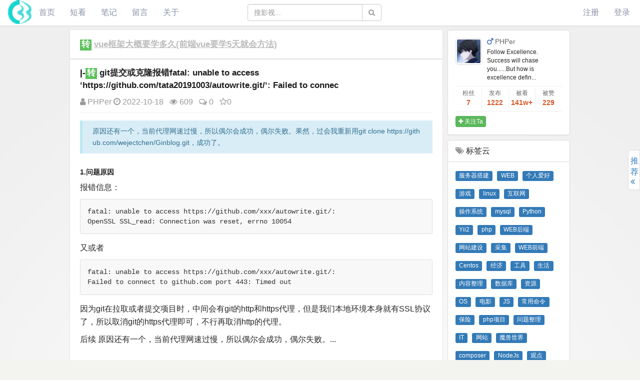

--- FILE ---
content_type: text/html; charset=UTF-8
request_url: https://wokan.chawen.org/post/1440
body_size: 17661
content:
<!DOCTYPE html>
<html lang="zh-CN">
<head>
    <meta charset="UTF-8">
    <meta name="viewport" content="width=device-width, initial-scale=1, maximum-scale=1, user-scalable=no">
    <meta name="keywords" content="git,提交或,克隆报错,fatal,unable,to,access,https,github.com,tata20191003,autowrite.git,Failed,connec,JS">
    <meta name="description" content="原因还有一个，当前代理网速过慢，所以偶尔会成功，偶尔失败。果然，过会我重新用git,clone,https://github.com/wejectchen/Ginblog.git，成功了。">
    <meta name="csrf-param" content="_csrf-wk-front">
<meta name="csrf-token" content="Cz30eJbyFYH3fRfVlfS-70mn4D-Fn62UFVfL51z7EMxUecIpxaNi2KJJVL7sku2aJ8K6Ruj-_PdsZr2NaIxihg==">
    <title>git提交或克隆报错fatal: unable to access ‘https://github.com/tata20191003/autowrite.git/‘: Failed to connec - 查问我看 - 查问网</title>
    <link rel="shortcut icon" type="image/x-icon" href="/img/chawen_logo.ico" />
    <link href="/assets/b526c47b/css/bootstrap.css" rel="stylesheet">
<link href="/assets/2b05898b/css/font-awesome.min.css" rel="stylesheet">
<link href="/css/site.css?t=1655600010" rel="stylesheet">
<link href="/css/less.css?t=1655771114" rel="stylesheet">
<link href="/css/template.css?t=1653052594" rel="stylesheet">
    
    </head>
<body>
<div class="wrap">
    <nav id="w0" class="navbar-inverse navbar-fixed-top navbar" role="navigation">
        
            <div class="navbar-header">
                <button type="button" class="navbar-toggle" data-toggle="collapse" data-target="#w0-collapse"><span class="sr-only">Toggle navigation</span>
                <span class="icon-bar"></span>
                <span class="icon-bar"></span>
                <span class="icon-bar"></span>
                </button>
                <a class="navbar-brand" href=""><img src="/uploads/img/logo.png" alt="查问我看 - 查问网">
                </a>
            </div>
            <div class="nav-search">
                                        
                    <form class="navbar-form" id="nav-search-form" action="/search" method="get"><div class="input-group"><input id="nav-search-form-input" autocomplete="off" type="text" class="form-control" name="keyword" placeholder="搜影视..." /><span class="input-group-btn"><button id="whole_search" type="submit" class="btn btn-common element_click_response"><span class="fa fa-search"></span></button></span></div></form>
                    
                                </div>
            <div id="searchBox"></div>
            <div id="w0-collapse" class="collapse navbar-collapse">
                <ul id="w1" class="navbar-nav navbar-left nav">
                    <li><a href="/">首页</a></li>
                    <li><a href="/short">短看</a></li>
                    <li><a href="/note">笔记</a></li>
                    <li><a href="/board/create">留言</a></li>
                    <li><a href="/about">关于</a></li>
                    
                </ul>

                <ul id="w2" class="navbar-nav navbar-right nav">
                                            <li><a href="/signup">注册</a></li>
                        <li><a href="/login">登录</a></li>

                    

                </ul>
            </div>
    </nav>

    <div class="container-box container-box-adjust ">
<div class="container-left container-left-auto">        
                    
                        <div id="page_loading_prompt" class="post-item" style="display:none;">页面加载中...，请稍候。</div>
        
<div class="row">
	<div class="col-md-9">
		<div class="post-content">
		
				<div class="post-container">
		<div class="post-up" id="post-id-1435"></div>
		
			
				<div class="post-item-upper"><h2 class="post-title"><span class="source_type">转</span> <a href="/post/1435">vue框架大概要学多久(前端vue要学5天就会方法)</a></h2></div>			
		
	</div>

		<div class="post-container">
		<div class="post-up" id="post-id-1440"></div>
			<div class="post-item padding-top-change"><h2 class="post-title"><span class="post_tag_style">|-</span><span class="source_type">转</span> git提交或克隆报错fatal: unable to access ‘https://github.com/tata20191003/autowrite.git/‘: Failed to connec</h2>			
	        <div class="action">
	            <a href="/user/syh304" rel="poster"><i class="fa fa-user"></i> PHPer</a>
	            <span><i class="fa fa-clock-o"></i> 2022-10-18</span>
	            <span><i class="fa fa-eye" title="609次浏览"></i> 609</span>
	            <span><a href="#comments"><i class="fa fa-comments-o" title="0条评论"></i> 0</a></span>
	            <span><a class="favorite" href="javascript:void(0);" title="收藏成功" data-type="post" data-id="1440" data-toggle="tooltip"><i class="fa fa-star-o"></i>0</a></span>
	            	            	            	            	        </div>

			
			<div class="content">

				<blockquote><p>原因还有一个，当前代理网速过慢，所以偶尔会成功，偶尔失败。果然，过会我重新用git clone https://github.com/wejectchen/Ginblog.git，成功了。</p></blockquote><p>                                                            </p><h3>
<a></a>1.问题原因</h3><p>报错信息：</p><pre>fatal: unable to access https://github.com/xxx/autowrite.git/:<br />OpenSSL SSL_read: Connection was reset, errno 10054<br /></pre><p>又或者</p><pre>fatal: unable to access https://github.com/xxx/autowrite.git/:<br />Failed to connect to github.com port 443: Timed out<br /></pre><p>因为git在拉取或者提交项目时，中间会有git的http和https代理，但是我们本地环境本身就有SSL协议了，所以取消git的https代理即可，不行再取消http的代理。</p><p>后续 原因还有一个，当前代理网速过慢，所以偶尔会成功，偶尔失败。...</p><div class="notice-success notice mt-30"><span class="post-info-notice">浏览更多内容请先登录。</span>
            <a href="/signup"><strong>立即注册</strong></a></div><div style="margin-top:20px;"><strong style="color:#999;">分享的网址网站均收集自搜索引擎以及互联网，非<span style="color:#1e1e1e;">查问网</span>运营，<span style="color:#1e1e1e;">查问网</span>并没有提供其服务，请勿利用其做侵权以及违规行为。</strong></div>			</div>

						<br>
			<div class="nav">
				<span class="glyphicon glyphicon-tag" aria-hidden="true"></span>

				<a href="https://wokan.chawen.org/tag/JS">JS</a>				<br>

			</div>
			
			<div style="margin-top: 10px;">
			更新于：<em>2022-10-18 11:16:41</em>
			</div>
					</div>
	</div>

		<div class="post-container">
		<div class="post-up" id="comments"></div>
		<div class="post-item">

		    <div class="page-header page-header-adjust">
		        
		        <ul id="w0" class="nav nav-tabs nav-sub">
		        			        	<span><em>0</em>条&quot;git提交或克隆报错fatal: unable to access ‘https://github.com/tata2019100...&quot;的评论</span>

		        					</ul>
			</div>
			<ul id="w7" class="media-list"></ul>			<div id="comment">
			    			    <div class="well danger">
			    您需要登录后才可以评论。
			    <a href="/signup">立即注册</a>
			    </div>
			    
			</div>
		</div>
	</div>

	
	
	


		<div class="post-item post-header"><span class="post-title">相关内容</span></div><div class="post-item">
  
        
            <h2 class="post-title"><a href="/post/1211" target="_blank" title="5月24号遇到的问题， 一直没解决，今天(6月5号)终于解决啦，另外重启或者关闭电脑时，要先关闭Xampp，防止：Plugin 'FEEDBACK' is disabled.再出现">XAMPP的mysql启动失败：Plugin 'FEEDBACK' is disabled.</a></h2>
              
                <h4 class="post-subtitle"><a href="/post/1450" target="_blank" title="这句话很重要，Copy all your database folders from mysql/data_old into mysql/data (except mysql, performance_schema, and phpmyadmin folders)">xammp 启动mysql报错Error: MySQL shutdown unexpectedly. This may be d...</a></h4>

                    
  
  
        
            <h2 class="post-title"><a href="/post/117" target="_blank" title="记录使用github时遇到的各种各样的问题。20180205">github的那些事</a></h2>
              
                <h4 class="post-subtitle"><a href="/post/118" target="_blank" title=" 在使用gifsicle时，发现执行命令nmake -f Makefile.w32提示下面错误：D:\AppServ\www\gifsicle\src&gt;nmake -f Makefile.w32'nmake' 不是内部或外部命令，也不是可...">为使用Gifsicle而安装VS2010，并用gifsicle处理压缩GIF图片</a></h4>

              
                <h4 class="post-subtitle"><a href="/post/1345" target="_blank" title="不知道有没有小伙伴遇到实体书快速定位指定内容的问题，凭借着记忆里很难快速翻阅到正确的页数，但 paperless-ngx 也许能帮上你的忙，它除了能将你的实体书籍电子化变成文件库里的一员之外，还能帮你迅速找到想...">电子检索实体书「GitHub 热点速览 v.22.12」</a></h4>

                    
  
  
        
            <h2 class="post-title"><a href="/post/434" target="_blank" title="富文本粘贴处理还是没把www.cnblogs.com上的复制代码的样式去掉 20200405">富文本粘贴处理还是没把www.cnblogs.com上的复制代码的样式去掉 20200405</a></h2>
                    
  
  
        
            <h2 class="post-title"><a href="/post/958" target="_blank" title="安装运行opencart时遇到的问题，这个问题一直没解决。导致我去别的服务器环境下测试不同版本的opencart">php报错 Error: Variable 'sql_mode' can't be set to the value of 'M...</a></h2>
                    
  
  
        
            <h2 class="post-title"><a href="/post/934" target="_blank" title="Yii2项目都是别人写的项目，我这里做一个整理，故写上是原创。">Yii2项目个人整理（因Github访问不稳定，自己整理下，方便用）</a></h2>
              
                <h4 class="post-subtitle"><a href="/post/935" target="_blank" title="cd myproject.comtaskctl start">Yii2项目yii-starter-kit/yii2-starter-kit</a></h4>

              
                <h4 class="post-subtitle"><a href="/post/936" target="_blank" title="PHP 0: Error: The server requested authentication method unknown to the clientError No: 2054 in D:\AppServ\www\opencart37\upload\syste">安装中文版的opencart-v37报错</a></h4>

              
                <h4 class="post-subtitle"><a href="/post/938" target="_blank" title="OpenCart 中文版 V3.7坑了，各种错误，就不发下载链接了，免得坑人">OpenCart 中文版/外贸版（代码各种坑，安装半天没安装上）</a></h4>

              
                <h4 class="post-subtitle"><a href="/post/939" target="_blank" title="找了一天终于找到自己想要的，太难找了，星级和受欢迎的那些很多不是我想要找的，这个就有一个人...">Feehi_CMS一款让人很舒服的Yii2应用，适合企业建站等CMS建站</a></h4>

              
                <h4 class="post-subtitle"><a href="/post/940" target="_blank" title="Yii2项目都是别人写的项目，我这里做一个整理，故写上是原创。在外网的服务器上用composer安装很好安装">rageframe2基于Yii2</a></h4>

                    
  
</div><div class="post-item post-header"><span class="post-title">推荐内容</span></div><div class="post-item">
  
        
            <h2 class="post-title"><a href="/post/617" target="_blank" title="在网上找的ss+SSTap的方式都不能通过SSTap的链接测试。最后找到了v2ray+SSTap的方式。
注意事项，首先单独有v2ray看能不能正常上网。另外加速时要v2ray和SSTap一起开。
另外SSTap官网已经声明201...">怎样使用V2Ray代理和SSTap玩如魔兽世界/绝地求生/LOL台服/战地3/黑色沙漠/彩...</a></h2>
              
                <h4 class="post-subtitle"><a href="/post/1017" target="_blank" title="软件官网：https://www.sockscap64.com/sstap/长话短说：SSTap全称SOCKSTap, 是一款利用虚拟网卡技术在网络层实现的代理工具。可以说是目前通过$$/$$R配合使用达到加速外服游戏的最佳软件恐怕没...">sstap游戏代理教程 从此玩如魔兽世界/绝地求生/LOL台服/战地3/黑色沙漠/彩虹六...</a></h4>

                    
  
  
        
            <h2 class="post-title"><a href="/post/166" target="_blank" title="鲁豫有约-千变梁家辉">BT磁力搜索网站汇总和找不到的资源</a></h2>
              
                <h4 class="post-subtitle"><a href="/post/1216" target="_blank" title="当您上次下载 torrent 文件时，您可能会收到一个磁力链接作为替代。磁力链接与 torrent 文件非常不同，并提供了一些所有 torrent 用户都应该知道的优势。传统 Torrent 文件的工作原理我们不会在这里详细介绍...">什么是磁力链接，您如何使用？</a></h4>

              
                <h4 class="post-subtitle"><a href="/post/1353" target="_blank" title="简介
Z-Library 是成立于2009年的网站，免费提供书籍和文章下载，Z-Library 自称是全球最大的数字图书馆。对中英文出版物搜集比较好。但也存在部分教材/习题集/文档网盘可搜到但是Zlib没有的情况。
z-lib有很...">Z-Library：全球最大的数字图书馆/含打不开的解决方案/镜像</a></h4>

                    
  
  
        
            <h2 class="post-title"><a href="/post/653" target="_blank" title="当前脚本已发布新版本，地址:  https://github.com/kuoruan/shell-scripts/raw/master/kcptun/kcptun.sh旧仓库已废...">使用V2Ray的mKCP协议加速游戏</a></h2>
                    
  
  
        
            <h2 class="post-title"><a href="/post/733" target="_blank" title="v2rayN停止工作，要安装.NET Framework 4.6 或者更高版本">v2rayN已停止工作</a></h2>
                    
  
  
        
            <h2 class="post-title"><a href="/post/278" target="_blank" title="导读：从7月6日开始(具体哪年待查)，随着第三批试点地区完成新车险系统切换，商业车险改革已在全国推行。   这其中就有多次提到“无赔款优待系数ncd”这个名词，那您知道...">【车险课堂】什么是无赔款优待系数ncd，你“造”吗？</a></h2>
                    
  
</div>		</div>
	</div>

	<div class="col-md-3 col-adjust-width">

		<div class="panel panel-default">
			<div class="panel-body">
			<div class="media media-user">
        <div class="media-left"><a href="/user/syh304"><img class="media-object" src="/uploads/avatar/5e8b5c6603b1b.jpg" alt="trylife"></a>
            <!-- <div class="label label-primary">职业(待完善)
            </div> -->
        </div>
        <div class="media-body">
       	 	<h2 class="media-heading"><i class="fa fa-mars"></i> <a href="/user/syh304">PHPer</a><small></small></h2>
            <div class="signature">
            Follow Excellence. Success will chase you......But how is excellence defin...
            </div>
        </div>
	</div>
    <div class="media-footer"><ul class="stat"><li>粉丝<h3 class="user-followed-num">7</h3><li>发布<h3>1222</h3></li><li>被看<h3>141w+</h3></li><li>被赞<h3>229</h3></li></ul><a class="follow btn btn-xs btn-success" href="javascript:void(0);" data-id="2" data-type="user"><i class="fa fa-plus"></i> 关注Ta</a>
    </div>			</div>
		</div>
				<div class="tagcloudbox">
			<ul class="list-group margin-bottom-change">
			  <li class="list-group-item">
			  <span class="fa fa-tags" aria-hidden="true"></span> 标签云
			  </li>
			  <li class="list-group-item">
			  <a href="https://wokan.chawen.org/tag/%E6%9C%8D%E5%8A%A1%E5%99%A8%E6%90%AD%E5%BB%BA"> <h3 style="display:inline-block;"><span class="label label-primary">服务器搭建</span></h3></a><a href="https://wokan.chawen.org/tag/WEB"> <h3 style="display:inline-block;"><span class="label label-primary">WEB</span></h3></a><a href="https://wokan.chawen.org/tag/%E4%B8%AA%E4%BA%BA%E7%88%B1%E5%A5%BD"> <h3 style="display:inline-block;"><span class="label label-primary">个人爱好</span></h3></a><a href="https://wokan.chawen.org/tag/%E6%B8%B8%E6%88%8F"> <h3 style="display:inline-block;"><span class="label label-primary">游戏</span></h3></a><a href="https://wokan.chawen.org/tag/linux"> <h3 style="display:inline-block;"><span class="label label-primary">linux</span></h3></a><a href="https://wokan.chawen.org/tag/%E4%BA%92%E8%81%94%E7%BD%91"> <h3 style="display:inline-block;"><span class="label label-primary">互联网</span></h3></a><a href="https://wokan.chawen.org/tag/%E6%93%8D%E4%BD%9C%E7%B3%BB%E7%BB%9F"> <h3 style="display:inline-block;"><span class="label label-primary">操作系统</span></h3></a><a href="https://wokan.chawen.org/tag/mysql"> <h3 style="display:inline-block;"><span class="label label-primary">mysql</span></h3></a><a href="https://wokan.chawen.org/tag/Python"> <h3 style="display:inline-block;"><span class="label label-primary">Python</span></h3></a><a href="https://wokan.chawen.org/tag/Yii2"> <h3 style="display:inline-block;"><span class="label label-primary">Yii2</span></h3></a><a href="https://wokan.chawen.org/tag/php"> <h3 style="display:inline-block;"><span class="label label-primary">php</span></h3></a><a href="https://wokan.chawen.org/tag/WEB%E5%90%8E%E7%AB%AF"> <h3 style="display:inline-block;"><span class="label label-primary">WEB后端</span></h3></a><a href="https://wokan.chawen.org/tag/%E7%BD%91%E7%AB%99%E5%BB%BA%E8%AE%BE"> <h3 style="display:inline-block;"><span class="label label-primary">网站建设</span></h3></a><a href="https://wokan.chawen.org/tag/%E9%87%87%E9%9B%86"> <h3 style="display:inline-block;"><span class="label label-primary">采集</span></h3></a><a href="https://wokan.chawen.org/tag/WEB%E5%89%8D%E7%AB%AF"> <h3 style="display:inline-block;"><span class="label label-primary">WEB前端</span></h3></a><a href="https://wokan.chawen.org/tag/Centos"> <h3 style="display:inline-block;"><span class="label label-primary">Centos</span></h3></a><a href="https://wokan.chawen.org/tag/%E7%BB%8F%E6%B5%8E"> <h3 style="display:inline-block;"><span class="label label-primary">经济</span></h3></a><a href="https://wokan.chawen.org/tag/%E5%B7%A5%E5%85%B7"> <h3 style="display:inline-block;"><span class="label label-primary">工具</span></h3></a><a href="https://wokan.chawen.org/tag/%E7%94%9F%E6%B4%BB"> <h3 style="display:inline-block;"><span class="label label-primary">生活</span></h3></a><a href="https://wokan.chawen.org/tag/%E5%86%85%E5%AE%B9%E6%95%B4%E7%90%86"> <h3 style="display:inline-block;"><span class="label label-primary">内容整理</span></h3></a><a href="https://wokan.chawen.org/tag/%E6%95%B0%E6%8D%AE%E5%BA%93"> <h3 style="display:inline-block;"><span class="label label-primary">数据库</span></h3></a><a href="https://wokan.chawen.org/tag/%E8%B5%84%E6%BA%90"> <h3 style="display:inline-block;"><span class="label label-primary">资源</span></h3></a><a href="https://wokan.chawen.org/tag/OS"> <h3 style="display:inline-block;"><span class="label label-primary">OS</span></h3></a><a href="https://wokan.chawen.org/tag/%E7%94%B5%E5%BD%B1"> <h3 style="display:inline-block;"><span class="label label-primary">电影</span></h3></a><a href="https://wokan.chawen.org/tag/JS"> <h3 style="display:inline-block;"><span class="label label-primary">JS</span></h3></a><a href="https://wokan.chawen.org/tag/%E5%B8%B8%E7%94%A8%E5%91%BD%E4%BB%A4"> <h3 style="display:inline-block;"><span class="label label-primary">常用命令</span></h3></a><a href="https://wokan.chawen.org/tag/%E4%BF%9D%E9%99%A9"> <h3 style="display:inline-block;"><span class="label label-primary">保险</span></h3></a><a href="https://wokan.chawen.org/tag/php%E9%A1%B9%E7%9B%AE"> <h3 style="display:inline-block;"><span class="label label-primary">php项目</span></h3></a><a href="https://wokan.chawen.org/tag/%E9%97%AE%E9%A2%98%E6%95%B4%E7%90%86"> <h3 style="display:inline-block;"><span class="label label-primary">问题整理</span></h3></a><a href="https://wokan.chawen.org/tag/IT"> <h3 style="display:inline-block;"><span class="label label-primary">IT</span></h3></a><a href="https://wokan.chawen.org/tag/%E7%BD%91%E7%AB%99"> <h3 style="display:inline-block;"><span class="label label-primary">网站</span></h3></a><a href="https://wokan.chawen.org/tag/%E9%AD%94%E5%85%BD%E4%B8%96%E7%95%8C"> <h3 style="display:inline-block;"><span class="label label-primary">魔兽世界</span></h3></a><a href="https://wokan.chawen.org/tag/composer"> <h3 style="display:inline-block;"><span class="label label-primary">composer</span></h3></a><a href="https://wokan.chawen.org/tag/NodeJs"> <h3 style="display:inline-block;"><span class="label label-primary">NodeJs</span></h3></a><a href="https://wokan.chawen.org/tag/%E8%A7%82%E7%82%B9"> <h3 style="display:inline-block;"><span class="label label-primary">观点</span></h3></a><a href="https://wokan.chawen.org/tag/AI"> <h3 style="display:inline-block;"><span class="label label-primary">AI</span></h3></a><a href="https://wokan.chawen.org/tag/%E6%AC%A7%E7%BE%8E%E7%94%B5%E5%BD%B1"> <h3 style="display:inline-block;"><span class="label label-primary">欧美电影</span></h3></a><a href="https://wokan.chawen.org/tag/Yii%E6%89%A9%E5%B1%95"> <h3 style="display:inline-block;"><span class="label label-primary">Yii扩展</span></h3></a><a href="https://wokan.chawen.org/tag/%E7%BE%8E%E5%A5%B3"> <h3 style="display:inline-block;"><span class="label label-primary">美女</span></h3></a><a href="https://wokan.chawen.org/tag/%E5%AD%A6%E4%B9%A0"> <h3 style="display:inline-block;"><span class="label label-primary">学习</span></h3></a><a href="https://wokan.chawen.org/tag/LAMP"> <h3 style="display:inline-block;"><span class="label label-primary">LAMP</span></h3></a><a href="https://wokan.chawen.org/tag/%E5%85%A8%E6%96%87%E7%B4%A2%E5%BC%95"> <h3 style="display:inline-block;"><span class="label label-primary">全文索引</span></h3></a><a href="https://wokan.chawen.org/tag/Apache"> <h3 style="display:inline-block;"><span class="label label-primary">Apache</span></h3></a><a href="https://wokan.chawen.org/tag/%E5%89%8D%E7%AB%AF"> <h3 style="display:inline-block;"><span class="label label-primary">前端</span></h3></a><a href="https://wokan.chawen.org/tag/%E5%8F%91%E7%8E%B0"> <h3 style="display:inline-block;"><span class="label label-primary">发现</span></h3></a><a href="https://wokan.chawen.org/tag/Windows"> <h3 style="display:inline-block;"><span class="label label-primary">Windows</span></h3></a><a href="https://wokan.chawen.org/tag/Android"> <h3 style="display:inline-block;"><span class="label label-primary">Android</span></h3></a><a href="https://wokan.chawen.org/tag/%E5%BD%B1%E8%AF%84"> <h3 style="display:inline-block;"><span class="label label-primary">影评</span></h3></a><a href="https://wokan.chawen.org/tag/%E6%9C%8D%E5%8A%A1%E5%99%A8%E7%BB%B4%E6%8A%A4"> <h3 style="display:inline-block;"><span class="label label-primary">服务器维护</span></h3></a><a href="https://wokan.chawen.org/tag/%E5%9B%BD%E4%BA%A7%E7%94%B5%E5%BD%B1"> <h3 style="display:inline-block;"><span class="label label-primary">国产电影</span></h3></a><a href="https://wokan.chawen.org/tag/uwow"> <h3 style="display:inline-block;"><span class="label label-primary">uwow</span></h3></a><a href="https://wokan.chawen.org/tag/PHP%E6%A1%86%E6%9E%B6"> <h3 style="display:inline-block;"><span class="label label-primary">PHP框架</span></h3></a><a href="https://wokan.chawen.org/tag/%E9%82%AE%E4%BB%B6%E6%9C%8D%E5%8A%A1%E5%99%A8"> <h3 style="display:inline-block;"><span class="label label-primary">邮件服务器</span></h3></a><a href="https://wokan.chawen.org/tag/%E8%AF%84%E6%B5%8B"> <h3 style="display:inline-block;"><span class="label label-primary">评测</span></h3></a><a href="https://wokan.chawen.org/tag/%E9%9A%8F%E7%AC%94"> <h3 style="display:inline-block;"><span class="label label-primary">随笔</span></h3></a><a href="https://wokan.chawen.org/tag/%E6%9C%8D%E5%8A%A1%E5%99%A8"> <h3 style="display:inline-block;"><span class="label label-primary">服务器</span></h3></a><a href="https://wokan.chawen.org/tag/%E9%9F%B3%E4%B9%90"> <h3 style="display:inline-block;"><span class="label label-primary">音乐</span></h3></a><a href="https://wokan.chawen.org/tag/%E5%8E%86%E5%8F%B2"> <h3 style="display:inline-block;"><span class="label label-primary">历史</span></h3></a>			   </li>
			</ul>
		</div>

		<div class="sidebar-fixed-box">
			<ul class="list-group list-group-small">
			<li class="list-group-item"><a class="center-block" href="#post-id-1435" title="vue框架大概要学多久(前端vue要学5天就会方法)">vue框架大概要学多久(前端vue...</a></li>
	<li class="list-group-item"><a class="center-block" href="#post-id-1440" title="git提交或克隆报错fatal: unable to access ‘https://github.com/tata20191003/autowrite.git/‘: Failed to connec">|-git提交或克隆报错fatal: ...</a></li>

			</ul>
		</div>

		

	</div>
</div>


<div class="suspend">
	<div class="sidebar-handle">
		<div class="sidebar-handle-inside sidebar-handle-inside-hide">
			帖子导航<i class="fa fa-angle-double-left"></i>
		</div>
	</div>
	<div class="sidebar-main">
		<ul class="list-group list-group-small-mobile">
				<li class="list-group-item"><a class="center-block" href="#post-id-1435" title="vue框架大概要学多久(前端vue要学5天就会方法)">vue框架大概要学多久(前端vue...</a></li>
	<li class="list-group-item"><a class="center-block" href="#post-id-1440" title="git提交或克隆报错fatal: unable to access ‘https://github.com/tata20191003/autowrite.git/‘: Failed to connec">|-git提交或克隆报错fatal: ...</a></li>


		</ul>
	</div>
</div>

</div>        


        <div class="container-right-toolbar">
                <ul>
                    <li><a href="javascript:;;" id="container-right-button" class="container-right-show">推荐<i class="fa fa-angle-double-left"></i></a></li>
                </ul>
            </div>
            <div class="container-right">
               <div class="list-scroll-box">
                    <h2><span class="fa fa-flag" aria-hidden="true"></span>&nbsp;推荐内容</h2>
                    <ul class="list-group-box"><li class="list-group-item-small">
                        <a class="center-block" href="/post/734" title="分享几个好用的bt搜索bt资源下载网址网站" target="_blank"><span class="post_tag_style"></span>分享几个好用的bt搜索bt资源下载网址网站</a></li><li class="list-group-item-small">
                        <a class="center-block" href="/post/1092" title="全网最新bt磁力搜索引擎bt资源bt网站网址分享" target="_blank"><span class="post_tag_style"></span>全网最新bt磁力搜索引擎bt资源bt网站网址分享</a></li><li class="list-group-item-small">
                        <a class="center-block" href="/post/617" title="怎样使用V2Ray代理和SSTap玩如魔兽世界/绝地求生/LOL台服/战地3/黑色沙漠/彩虹六号等外服游戏？" target="_blank"><span class="post_tag_style"></span>怎样使用V2Ray代理和SSTap玩如魔兽世界/绝地求生/LOL台服/战地3/黑色沙漠/彩虹六号等外服游戏？</a></li><li class="list-group-item-small">
                        <a class="center-block" href="/post/1073" title="影视电影剧集动漫综艺bt资源在线播放网址网站推荐分享" target="_blank"><span class="post_tag_style"></span>影视电影剧集动漫综艺bt资源在线播放网址网站推荐分享</a></li><li class="list-group-item-small">
                        <a class="center-block" href="/post/653" title="使用V2Ray的mKCP协议加速游戏" target="_blank"><span class="post_tag_style"></span>使用V2Ray的mKCP协议加速游戏</a></li><li class="list-group-item-small">
                        <a class="center-block" href="/post/733" title="v2rayN已停止工作" target="_blank"><span class="post_tag_style"></span>v2rayN已停止工作</a></li><li class="list-group-item-small">
                        <a class="center-block" href="/post/278" title="【车险课堂】什么是无赔款优待系数ncd，你“造”吗？" target="_blank"><span class="post_tag_style"></span>【车险课堂】什么是无赔款优待系数ncd，你“造”吗？</a></li><li class="list-group-item-small">
                        <a class="center-block" href="/post/1181" title="真枪实弹，假戏真做，12部具有“实干精神”的电影！" target="_blank"><span class="post_tag_style"></span>真枪实弹，假戏真做，12部具有“实干精神”的电影！</a></li><li class="list-group-item-small">
                        <a class="center-block" href="/post/632" title="vultr服务器丢包很严重" target="_blank"><span class="post_tag_style"></span>vultr服务器丢包很严重</a></li><li class="list-group-item-small">
                        <a class="center-block" href="/post/556" title="我喜欢的游戏" target="_blank"><span class="post_tag_style"></span>我喜欢的游戏</a></li><li class="list-group-item-small">
                        <a class="center-block" href="/post/100" title="在安装imagick时到安装yum install -y  php-pear 报错 - Linux yum安装" target="_blank"><span class="post_tag_style"></span>在安装imagick时到安装yum install -y  php-pear 报错 - Linux yum安装</a></li><li class="list-group-item-small">
                        <a class="center-block" href="/post/668" title="Wireguard+udpspeeder+udp2raw游戏加速方案改进版-实测有效" target="_blank"><span class="post_tag_style"></span>Wireguard+udpspeeder+udp2raw游戏加速方案改进版-实测有效</a></li><li class="list-group-item-small">
                        <a class="center-block" href="/post/119" title="解决'nmake' 不是内部或外部命令,也不是可运行的程序 或批处理文件。" target="_blank"><span class="post_tag_style"></span>解决&#039;nmake&#039; 不是内部或外部命令,也不是可运行的程序 或批处理文件。</a></li><li class="list-group-item-small">
                        <a class="center-block" href="/post/742" title="韩国电影《新世界》里的背景音乐" target="_blank"><span class="post_tag_style"></span>韩国电影《新世界》里的背景音乐</a></li><li class="list-group-item-small">
                        <a class="center-block" href="/post/381" title="Yii2生成sitemap，yii2-sitemap-module Yii2 module for automatically generating XML Sitemap" target="_blank"><span class="post_tag_style"></span>Yii2生成sitemap，yii2-sitemap-module Yii2 module for automatically generating XML Sitemap</a></li><li class="list-group-item-small">
                        <a class="center-block" href="/post/860" title="2021年安装Android Studio心得" target="_blank"><span class="post_tag_style"></span>2021年安装Android Studio心得</a></li><li class="list-group-item-small">
                        <a class="center-block" href="/post/656" title="如何顺便在自己的VPS上搭个游戏加速器(拯救高ping战士：自建游戏加速器教程)" target="_blank"><span class="post_tag_style"></span>如何顺便在自己的VPS上搭个游戏加速器(拯救高ping战士：自建游戏加速器教程)</a></li><li class="list-group-item-small">
                        <a class="center-block" href="/post/524" title="Vultr IP被封怎么办？教你Vultr被墙的解决方案" target="_blank"><span class="post_tag_style"></span>Vultr IP被封怎么办？教你Vultr被墙的解决方案</a></li><li class="list-group-item-small">
                        <a class="center-block" href="/post/1017" title="sstap游戏代理教程 从此玩如魔兽世界/绝地求生/LOL台服/战地3/黑色沙漠/彩虹六号等外服游戏加速不求人，附推荐版本去升级提示" target="_blank"><span class="post_tag_style"></span>sstap游戏代理教程 从此玩如魔兽世界/绝地求生/LOL台服/战地3/黑色沙漠/彩虹六号等外服游戏加速不求人...</a></li><li class="list-group-item-small">
                        <a class="center-block" href="/post/667" title="wireguard+udpspeeder+udp2raw多用户配置" target="_blank"><span class="post_tag_style"></span>wireguard+udpspeeder+udp2raw多用户配置</a></li><li class="list-group-item-small">
                        <a class="center-block" href="/post/651" title="切换使用锐速和BBR加速时遇到的问题failed to dial to (wss:// *** )  502 Bad Gateway" target="_blank"><span class="post_tag_style"></span>切换使用锐速和BBR加速时遇到的问题failed to dial to (wss:// *** )  502 Bad Gateway</a></li><li class="list-group-item-small">
                        <a class="center-block" href="/post/138" title="Android相关" target="_blank"><span class="post_tag_style"></span>Android相关</a></li><li class="list-group-item-small">
                        <a class="center-block" href="/post/419" title="内网用UcStar聊天记录文件存放路径" target="_blank"><span class="post_tag_style"></span>内网用UcStar聊天记录文件存放路径</a></li><li class="list-group-item-small">
                        <a class="center-block" href="/post/557" title="《EVE》国服正式宣布停运，2018年9月30日关闭服务器！网友好评" target="_blank"><span class="post_tag_style"></span>《EVE》国服正式宣布停运，2018年9月30日关闭服务器！网友好评</a></li><li class="list-group-item-small">
                        <a class="center-block" href="/post/340" title="电销三期打印要安装PageOn的问题" target="_blank"><span class="post_tag_style"></span>电销三期打印要安装PageOn的问题</a></li><li class="list-group-item-small">
                        <a class="center-block" href="/post/767" title="中国血型人群的分布解说，有图有真相" target="_blank"><span class="post_tag_style"></span>中国血型人群的分布解说，有图有真相</a></li><li class="list-group-item-small">
                        <a class="center-block" href="/post/777" title="智商-百度百科" target="_blank"><span class="post_tag_style"></span>智商-百度百科</a></li><li class="list-group-item-small">
                        <a class="center-block" href="/post/731" title="魔兽世界[可恶只能当伸手党了] 求个密语组人宏。。。。" target="_blank"><span class="post_tag_style"></span>魔兽世界[可恶只能当伸手党了] 求个密语组人宏。。。。</a></li><li class="list-group-item-small">
                        <a class="center-block" href="/post/879" title="有23对染色体的动物除了人还有其他吗？" target="_blank"><span class="post_tag_style"></span>有23对染色体的动物除了人还有其他吗？</a></li><li class="list-group-item-small">
                        <a class="center-block" href="/post/599" title="刚买的justmysocks可以申请退款吗？" target="_blank"><span class="post_tag_style"></span>刚买的justmysocks可以申请退款吗？</a></li><li class="list-group-item-small">
                        <a class="center-block" href="/post/676" title="魔兽世界俄罗斯服uwow.biz的x100-7.3.5 服务器网络状况" target="_blank"><span class="post_tag_style"></span>魔兽世界俄罗斯服uwow.biz的x100-7.3.5 服务器网络状况</a></li><li class="list-group-item-small">
                        <a class="center-block" href="/post/145" title="网站(WebApp程序)打包成手机App的APK文件方法，网站生成app的方法" target="_blank"><span class="post_tag_style"></span>网站(WebApp程序)打包成手机App的APK文件方法，网站生成app的方法</a></li><li class="list-group-item-small">
                        <a class="center-block" href="/post/521" title="基于CentOS7 Centos8平台搭建邮件服务器" target="_blank"><span class="post_tag_style"></span>基于CentOS7 Centos8平台搭建邮件服务器</a></li><li class="list-group-item-small">
                        <a class="center-block" href="/post/260" title="柏拉图-百度百科" target="_blank"><span class="post_tag_style"></span>柏拉图-百度百科</a></li><li class="list-group-item-small">
                        <a class="center-block" href="/post/664" title="使用WireGuard快速轻松地VPN" target="_blank"><span class="post_tag_style"></span>使用WireGuard快速轻松地VPN</a></li><li class="list-group-item-small">
                        <a class="center-block" href="/post/62" title="Mysql用特殊字符设置密码遇到的问题" target="_blank"><span class="post_tag_style"></span>Mysql用特殊字符设置密码遇到的问题</a></li><li class="list-group-item-small">
                        <a class="center-block" href="/post/101" title="CentOS7下安装ImageMagick和PHP Imagick扩展" target="_blank"><span class="post_tag_style"></span>CentOS7下安装ImageMagick和PHP Imagick扩展</a></li><li class="list-group-item-small">
                        <a class="center-block" href="/post/130" title="介绍几个国外支持Alipay(支付宝)付款的VPS或云主机" target="_blank"><span class="post_tag_style"></span>介绍几个国外支持Alipay(支付宝)付款的VPS或云主机</a></li><li class="list-group-item-small">
                        <a class="center-block" href="/post/822" title="这群东南亚猛男，用最骚的尬舞征服了全世界" target="_blank"><span class="post_tag_style"></span>这群东南亚猛男，用最骚的尬舞征服了全世界</a></li><li class="list-group-item-small">
                        <a class="center-block" href="/post/53" title="重装系统出现error16：inconsistent filesy解决方法" target="_blank"><span class="post_tag_style"></span>重装系统出现error16：inconsistent filesy解决方法</a></li><li class="list-group-item-small">
                        <a class="center-block" href="/post/738" title="易语言-百度百科" target="_blank"><span class="post_tag_style"></span>易语言-百度百科</a></li><li class="list-group-item-small">
                        <a class="center-block" href="/post/95" title="win7下Appserv或Xampp安装imagemagick以及php的imagick扩展教程并生成GIF缩略图(2018年版)" target="_blank"><span class="post_tag_style"></span>win7下Appserv或Xampp安装imagemagick以及php的imagick扩展教程并生成GIF缩略图(2018年版)</a></li><li class="list-group-item-small">
                        <a class="center-block" href="/post/837" title="安·兰德-百度百科" target="_blank"><span class="post_tag_style"></span>安·兰德-百度百科</a></li><li class="list-group-item-small">
                        <a class="center-block" href="/post/175" title="朝鲜是中国的国土吗？" target="_blank"><span class="post_tag_style"></span>朝鲜是中国的国土吗？</a></li><li class="list-group-item-small">
                        <a class="center-block" href="/post/547" title="mysql查找字符串出现位置" target="_blank"><span class="post_tag_style"></span>mysql查找字符串出现位置</a></li><li class="list-group-item-small">
                        <a class="center-block" href="/post/39" title="WEB技术之后端技术" target="_blank"><span class="post_tag_style"></span>WEB技术之后端技术</a></li><li class="list-group-item-small">
                        <a class="center-block" href="/post/718" title="魔兽世界私服uwow游戏指引" target="_blank"><span class="post_tag_style"></span>魔兽世界私服uwow游戏指引</a></li><li class="list-group-item-small">
                        <a class="center-block" href="/post/611" title="后来发现这个站的主站是https://uwow.biz/" target="_blank"><span class="post_tag_style"></span>后来发现这个站的主站是https://uwow.biz/</a></li><li class="list-group-item-small">
                        <a class="center-block" href="/post/325" title="IE如何取消阻止跨站脚本" target="_blank"><span class="post_tag_style"></span>IE如何取消阻止跨站脚本</a></li><li class="list-group-item-small">
                        <a class="center-block" href="/post/118" title="为使用Gifsicle而安装VS2010，并用gifsicle处理压缩GIF图片" target="_blank"><span class="post_tag_style"></span>为使用Gifsicle而安装VS2010，并用gifsicle处理压缩GIF图片</a></li><li class="list-group-item-small">
                        <a class="center-block" href="/post/10" title="Yii2 数据操作DAO" target="_blank"><span class="post_tag_style"></span>Yii2 数据操作DAO</a></li><li class="list-group-item-small">
                        <a class="center-block" href="/post/223" title="打不开Godaddy.com网站和域名无法解析的解决方法" target="_blank"><span class="post_tag_style"></span>打不开Godaddy.com网站和域名无法解析的解决方法</a></li><li class="list-group-item-small">
                        <a class="center-block" href="/post/393" title="验证谷歌站长平台 – GOOGLE SEARCH CONSOLE 验证流程" target="_blank"><span class="post_tag_style"></span>验证谷歌站长平台 – GOOGLE SEARCH CONSOLE 验证流程</a></li><li class="list-group-item-small">
                        <a class="center-block" href="/post/173" title="《芳华》这样露大腿合适吗？" target="_blank"><span class="post_tag_style"></span>《芳华》这样露大腿合适吗？</a></li><li class="list-group-item-small">
                        <a class="center-block" href="/post/531" title="如何在 CentOS 8 上安装和配置 Postfix 邮件服务器" target="_blank"><span class="post_tag_style"></span>如何在 CentOS 8 上安装和配置 Postfix 邮件服务器</a></li><li class="list-group-item-small">
                        <a class="center-block" href="/post/657" title="UDPSpeeder+Udp2raw使用教程，并配合SSTap加速优化网络游戏" target="_blank"><span class="post_tag_style"></span>UDPSpeeder+Udp2raw使用教程，并配合SSTap加速优化网络游戏</a></li><li class="list-group-item-small">
                        <a class="center-block" href="/post/463" title="运行php composer.phar require --prefer-dist yiisoft/yii2-sphinx" target="_blank"><span class="post_tag_style"></span>运行php composer.phar require --prefer-dist yiisoft/yii2-sphinx</a></li><li class="list-group-item-small">
                        <a class="center-block" href="/post/507" title="Windows下查看mysql是否启动" target="_blank"><span class="post_tag_style"></span>Windows下查看mysql是否启动</a></li><li class="list-group-item-small">
                        <a class="center-block" href="/post/863" title="android studio 模拟器的安装及运行app程序（invalid resource directory name）" target="_blank"><span class="post_tag_style"></span>android studio 模拟器的安装及运行app程序（invalid resource directory name）</a></li><li class="list-group-item-small">
                        <a class="center-block" href="/post/270" title="socks-百度百科" target="_blank"><span class="post_tag_style"></span>socks-百度百科</a></li><li class="list-group-item-small">
                        <a class="center-block" href="/post/96" title="​background-image在手机端表现的不太好，加载慢，一片一片的渲染 - CSS知识记录" target="_blank"><span class="post_tag_style"></span>​background-image在手机端表现的不太好，加载慢，一片一片的渲染 - CSS知识记录</a></li><li class="list-group-item-small">
                        <a class="center-block" href="/post/862" title="net::ERR_CLEARTEXT_NOT_PERMITTED Android9.0无法加载url" target="_blank"><span class="post_tag_style"></span>net::ERR_CLEARTEXT_NOT_PERMITTED Android9.0无法加载url</a></li><li class="list-group-item-small">
                        <a class="center-block" href="/post/47" title="Yii2​用composer安装kartik-v/yii2-mpdf时报错，成功解决后，再让其支持中文。" target="_blank"><span class="post_tag_style"></span>Yii2​用composer安装kartik-v/yii2-mpdf时报错，成功解决后，再让其支持中文。</a></li><li class="list-group-item-small">
                        <a class="center-block" href="/post/61" title="mysql 警告 could not be resolved: Name or service not known" target="_blank"><span class="post_tag_style"></span>mysql 警告 could not be resolved: Name or service not known</a></li><li class="list-group-item-small">
                        <a class="center-block" href="/post/311" title="centos7安装openssl" target="_blank"><span class="post_tag_style"></span>centos7安装openssl</a></li><li class="list-group-item-small">
                        <a class="center-block" href="/post/821" title="百度百科-浪漫主义 （文艺基本创作方法之一）" target="_blank"><span class="post_tag_style"></span>百度百科-浪漫主义 （文艺基本创作方法之一）</a></li><li class="list-group-item-small">
                        <a class="center-block" href="/post/25" title="Mysql server has gone away 报错原因分析及解决办法" target="_blank"><span class="post_tag_style"></span>Mysql server has gone away 报错原因分析及解决办法</a></li><li class="list-group-item-small">
                        <a class="center-block" href="/post/24" title="Yii2数据库报错-SQLSTATE[HY093]: Invalid parameter number: no parameters were bound" target="_blank"><span class="post_tag_style"></span>Yii2数据库报错-SQLSTATE[HY093]: Invalid parameter number: no parameters were bound</a></li><li class="list-group-item-small">
                        <a class="center-block" href="/post/51" title="4K对齐选8，2048和4098扇区数有多大区别？实测告诉你" target="_blank"><span class="post_tag_style"></span>4K对齐选8，2048和4098扇区数有多大区别？实测告诉你</a></li><li class="list-group-item-small">
                        <a class="center-block" href="/post/141" title="Android studio出现Error:failed to find target android-19或android-26等等。" target="_blank"><span class="post_tag_style"></span>Android studio出现Error:failed to find target android-19或android-26等等。</a></li><li class="list-group-item-small">
                        <a class="center-block" href="/post/128" title="Linux服务器搭建" target="_blank"><span class="post_tag_style"></span>Linux服务器搭建</a></li><li class="list-group-item-small">
                        <a class="center-block" href="/post/36" title="2010年后的国产电影，看来除了《让子弹飞》其他都可以带过了？" target="_blank"><span class="post_tag_style"></span>2010年后的国产电影，看来除了《让子弹飞》其他都可以带过了？</a></li><li class="list-group-item-small">
                        <a class="center-block" href="/post/694" title="魔兽世界-帮助:如何修改游戏里的语言设置，游戏文本与语音语言" target="_blank"><span class="post_tag_style"></span>魔兽世界-帮助:如何修改游戏里的语言设置，游戏文本与语音语言</a></li><li class="list-group-item-small">
                        <a class="center-block" href="/post/203" title="乌克兰人真的那么懒散且美女那么多吗？" target="_blank"><span class="post_tag_style"></span>乌克兰人真的那么懒散且美女那么多吗？</a></li><li class="list-group-item-small">
                        <a class="center-block" href="/post/110" title="js 判断字符串中是否包含某个字符串" target="_blank"><span class="post_tag_style"></span>js 判断字符串中是否包含某个字符串</a></li><li class="list-group-item-small">
                        <a class="center-block" href="/post/538" title="如何在RHEL8 / CentOS8上安装Webmin" target="_blank"><span class="post_tag_style"></span>如何在RHEL8 / CentOS8上安装Webmin</a></li><li class="list-group-item-small">
                        <a class="center-block" href="/post/214" title="二叉查找树、平衡二叉树、红黑树、B-/B+树性能对比" target="_blank"><span class="post_tag_style"></span>二叉查找树、平衡二叉树、红黑树、B-/B+树性能对比</a></li><li class="list-group-item-small">
                        <a class="center-block" href="/post/80" title="Yii2的action不支持大小写吗？其实是支持的" target="_blank"><span class="post_tag_style"></span>Yii2的action不支持大小写吗？其实是支持的</a></li><li class="list-group-item-small">
                        <a class="center-block" href="/post/686" title="Socat一键安装脚本，可转发TCP和UDP流量" target="_blank"><span class="post_tag_style"></span>Socat一键安装脚本，可转发TCP和UDP流量</a></li><li class="list-group-item-small">
                        <a class="center-block" href="/post/629" title="魔兽世界酒仙武僧的一键宏" target="_blank"><span class="post_tag_style"></span>魔兽世界酒仙武僧的一键宏</a></li><li class="list-group-item-small">
                        <a class="center-block" href="/post/123" title="WEB应用转手机APP，手机APP制作平台推荐" target="_blank"><span class="post_tag_style"></span>WEB应用转手机APP，手机APP制作平台推荐</a></li><li class="list-group-item-small">
                        <a class="center-block" href="/post/85" title="Yii2的ActiveForm的autofocus和火狐浏览器的兼容问题-WEB技术之前端技术" target="_blank"><span class="post_tag_style"></span>Yii2的ActiveForm的autofocus和火狐浏览器的兼容问题-WEB技术之前端技术</a></li><li class="list-group-item-small">
                        <a class="center-block" href="/post/413" title="确保文本在webfont加载期间保持可见" target="_blank"><span class="post_tag_style"></span>确保文本在webfont加载期间保持可见</a></li><li class="list-group-item-small">
                        <a class="center-block" href="/post/32" title="富文本编辑器Redactor在Yii2中的应用" target="_blank"><span class="post_tag_style"></span>富文本编辑器Redactor在Yii2中的应用</a></li><li class="list-group-item-small">
                        <a class="center-block" href="/post/37" title="WEB技术之前端技术" target="_blank"><span class="post_tag_style"></span>WEB技术之前端技术</a></li><li class="list-group-item-small">
                        <a class="center-block" href="/post/45" title="Yii2用composer更新时遇到的错误" target="_blank"><span class="post_tag_style"></span>Yii2用composer更新时遇到的错误</a></li><li class="list-group-item-small">
                        <a class="center-block" href="/post/741" title="看英雄联盟比赛和选手数据的一个网站-玩家电竞" target="_blank"><span class="post_tag_style"></span>看英雄联盟比赛和选手数据的一个网站-玩家电竞</a></li><li class="list-group-item-small">
                        <a class="center-block" href="/post/9" title="php yii2 出现mysql-gone-away-2006解决" target="_blank"><span class="post_tag_style"></span>php yii2 出现mysql-gone-away-2006解决</a></li><li class="list-group-item-small">
                        <a class="center-block" href="/post/126" title="Centos7用默认的防火墙firewall安装PPTP搭建vpn服务器" target="_blank"><span class="post_tag_style"></span>Centos7用默认的防火墙firewall安装PPTP搭建vpn服务器</a></li><li class="list-group-item-small">
                        <a class="center-block" href="/post/103" title="jquery $.post() 在个别浏览器比如小米自带的浏览器遇到的问题" target="_blank"><span class="post_tag_style"></span>jquery $.post() 在个别浏览器比如小米自带的浏览器遇到的问题</a></li><li class="list-group-item-small">
                        <a class="center-block" href="/post/22" title="大陆电影《霸王别姬》到底如何？" target="_blank"><span class="post_tag_style"></span>大陆电影《霸王别姬》到底如何？</a></li><li class="list-group-item-small">
                        <a class="center-block" href="/post/104" title="采集时报错cURL error 60: SSL certificate problem" target="_blank"><span class="post_tag_style"></span>采集时报错cURL error 60: SSL certificate problem</a></li><li class="list-group-item-small">
                        <a class="center-block" href="/post/122" title="php反射获取自定义类的源码" target="_blank"><span class="post_tag_style"></span>php反射获取自定义类的源码</a></li><li class="list-group-item-small">
                        <a class="center-block" href="/post/99" title="关于Linux下用户权限问题-WEB技术之后端技术" target="_blank"><span class="post_tag_style"></span>关于Linux下用户权限问题-WEB技术之后端技术</a></li><li class="list-group-item-small">
                        <a class="center-block" href="/post/17" title="Yii2模型简介-块赋值" target="_blank"><span class="post_tag_style"></span>Yii2模型简介-块赋值</a></li><li class="list-group-item-small">
                        <a class="center-block" href="/post/27" title="使用Laravel 5.4问题总结 Lost connection to MySQL server at 'reading initial communication packet" target="_blank"><span class="post_tag_style"></span>使用Laravel 5.4问题总结 Lost connection to MySQL server at &#039;reading initial communication...</a></li><li class="list-group-item-small">
                        <a class="center-block" href="/post/14" title="Yii2模型简介-属性" target="_blank"><span class="post_tag_style"></span>Yii2模型简介-属性</a></li><li class="list-group-item-small">
                        <a class="center-block" href="/post/144" title="colorAccent,colorPrimary,colorPrimaryDark等含义" target="_blank"><span class="post_tag_style"></span>colorAccent,colorPrimary,colorPrimaryDark等含义</a></li><li class="list-group-item-small">
                        <a class="center-block" href="/post/43" title="Yii2模块学习" target="_blank"><span class="post_tag_style"></span>Yii2模块学习</a></li><li class="list-group-item-small">
                        <a class="center-block" href="/post/102" title="getimagesize 函数的使用-中文文件名问题-getimagesize 函数不是完全可靠的" target="_blank"><span class="post_tag_style"></span>getimagesize 函数的使用-中文文件名问题-getimagesize 函数不是完全可靠的</a></li></ul>           
                        </div>
                    </div>

    </div>


    
        <div class="container-box" >
        <footer class="footer">
            <p class="pull-left">&copy; 查问我看 - 查问网</p>
            <p class="pull-left">&nbsp;&nbsp;0.16s</p>
                        <p class="pull-left" style="color: #fff;margin-left: 20px;">1 GB</p>

            <p class="pull-right">技术支持 <a href="http://www.yiiframework.com/" rel="external" target="_blank">Yii 框架</a></p>
        </footer>
    </div>

    
    
    <div class="footer-nav">
        <ul class="nav nav-tabs nav-main">
            <li><a href="/"><i class="fa fa-flag fa-fw fa-lg"></i>首页</a></li>
            <li><a href="/short"><i class="fa fa-eye fa-fw fa-lg"></i>短看</a></li>            <!-- <li><a href="/short"><i class="fa fa-eye fa-fw fa-lg"></i>短看</a></li> -->
            <li><a href="/note"><i class="fa fa-pencil-square-o fa-fw fa-lg"></i>笔记</a></li>
            <li><a href="/board/create"><i class="fa fa-commenting fa-fw fa-lg"></i>留言</a></li>
            <li><a href="/about"><i class="fa fa-paper-plane fa-fw fa-lg"></i>关于</a></li>
                        <li><a href="/signup"><i class="fa fa-user fa-fw fa-lg"></i>注册</a></li>
                    </ul>
    </div>
</div>

<div id="jqmodal" class="fade modal" role="dialog" tabindex="-1">
    <div class="modal-dialog ">
        <div class="modal-content">
            <div class="modal-header">
                <button type="button" class="close" data-dismiss="modal" aria-hidden="true">&times;</button>
            </div>
            <div class="modal-body">

            </div>
        </div>
    </div>
</div>
<script src="/assets/517aa9e1/jquery.js"></script>
<script src="/assets/9d31e14b/yii.js"></script>
<script src="/assets/b526c47b/js/bootstrap.js"></script>
<script src="/js/main.js?t=1655715622"></script>
<script src="/js/fontdetect.js"></script>
<script>jQuery(function ($) {

    //follow
    $(document).on('click', '.follow', function() {
        var a = $(this);
        $.post('http://wokan.chawen.org/ajax/follow', {type: a.attr('data-type'),id: a.attr('data-id')}, function(data) {
            if(data.status == -1) {
                $.modalLogin();
            } else if(data.status > 0) {
                var b=a.parent().find('.user-followed-num');
                var num= Number(b.text());
                if(data.status==1){
                    b.text(num+1);
                }else{
                    b.text(num-1);
                }
                if(a.hasClass('btn')) {
                    a.html('<i class="fa fa-check"></i> ' + data.message).addClass('disabled');
                } else {
                    a.replaceWith('<i class="fa fa-check"></i> ' + data.message);
                }
            } else {
                alert(data.message);
            }
        });
    });

    //favorite
    $('.favorite').on('click', function() {
        var a = $(this);
        var i = a.find('i');
        $.post('http://wokan.chawen.org/ajax/favorite', {type: a.attr('data-type'), id: a.attr('data-id')}, function(data) {
            if(data.status == -1) {
                $.modalLogin();
            } else if(data.status == 1) {
                i.attr('class', 'fa fa-star');
                a.addClass('active');
                a.attr('data-original-title', data.message).tooltip('show').attr('data-original-title', '取消收藏');
                a.html(a.html().replace(/[\d]+/, data.count));
            } else if(data.status == 2) {
                if(typeof(a.attr('data-toggle')) == 'undefined') {
                    a.replaceWith('<i class="fa fa-check"></i> ' + '已取消');
                } else {
                    i.attr('class', 'fa fa-star-o');
                    a.removeClass('active');
                    a.attr('data-original-title', data.message).tooltip('show').attr('data-original-title', '收藏');
                    a.html(a.html().replace(/[\d]+/, data.count));
                }
            } else {
                alert(data.message);
            }
        });
    });

    //report
    $(document).on('click', '.report', function() {
        var type = $(this).attr('data-type');
        var id = $(this).attr('data-id');
        $.post('http://wokan.chawen.org/ajax/report', {type: type, id: id}, function(data) {
            if(data.status == -1) {
                $.modalLogin();
            } else if(data.status == 1) {
                alert(data.message);
            } else {
                alert(data.message);
            }
        });
    });

    //modal
    jQuery.extend({
        modalFeedback: function() {
            $('.modal-content').load('http://wokan.chawen.org/site/feedback');
            $('.modal').modal();
        },
        modalLogin: function() {
            $('.modal-content').load('http://wokan.chawen.org/login');
            $('.modal').modal();
        },
        modalLoadUrl: function(url) {
            $('.modal-content').load(url);
            $('.modal').modal();
        },
        modalLoad: function(url, data, callback) {
            $('.modal-content').load(url, data, callback);
            $('.modal').modal();
        },
        modalAlert: function(content,title) {
            if(title==null){
                title="友情提示";//add 20180131
            }
            $('.modal-title,.modal-header span, .modal-header h2,.modal-body p,.modal-footer').remove();
            $('.modal-body').html(); //empty body 20180205
            $('.modal-header').html(); //empty header 20180205
            $('.modal-header').append('<h2 class="modal-title">' + title + '</h2>');
            $('.modal-body').html('<p>' + content + '</p>');
            $('.modal-content').append('<div class="modal-footer"><button type="button" class="btn btn-default" data-dismiss="modal">确定</button></div>');
            $('.modal').modal();
        },
        modalConfirm: function(object) {
            $('.modal-title, .modal-body p, .modal-footer').remove();
            $('.modal-header').append('<h2 class="modal-title">请您确认</h2>');
            $('.modal-body').html('<p>' + object.attr('data-confirm') + '</p>');
            $('.modal-content').append('<div class="modal-footer"><a class="btn btn-primary" href="' + object.attr('href') + '" data-method="post">确定</a><button type="button" class="btn btn-default" data-dismiss="modal">取消</button></div>');
            $('.modal').modal();
        }
    });
    // window.alert = $.modalAlert; //暂时注释掉 20180204
    //下面的同GridView的[data-confirm]冲突了
    $("[data-confirm]").click(function() {
        $.modalConfirm($(this));
        return false;
    });
    $(".modal").on("hidden.bs.modal", function() {
        $(this).removeData("bs.modal");
    });

});</script>


<script type="text/javascript">
//展示页面
$(function(){  
    $(document).on('click', '.feedback_name', function() {
        var s = $(this);
        var p= s.parent().parent();
        var a=p.find('.all_results_url');
        var url = a.attr('data-url');
        var internet_get_url = 'http://wokan.chawen.org/internet/get/'+url;
        //除去些域名这些域名会带着页面跳转 20220508
        var domain_except = ['bilibili.com','douban.com','baidu.com','sogou.com','google.com','bing.com']
        domain_except.forEach(function (item) {
            if(internet_get_url.indexOf(item) !== -1){
                //包含则alert，不进行后续的src替换和显示iframe
                alert(item);
                exit();
            }
        });
        var iframe= p.find('.all_results_iframe');
        iframe.attr('src',internet_get_url);
        var action= p.find('.action_hide_iframe');
        action.show();
        iframe.show();
        
        // var target_url ='http://wokan.chawen.org/internet/get/'+url;
        // $.modalLoadUrl(target_url);
    });
    $(document).on('click', '.action_hide_iframe', function() {
        var a = $(this);
        var p=a.parent()
        var iframe= p.find('.all_results_iframe');
        a.hide();
        iframe.attr('src','');
        iframe.hide();
        // var target_url ='http://wokan.chawen.org/internet/get/'+url;
        // $.modalLoadUrl(target_url);
    });
});    
</script>
<script type="text/javascript">
//点击元素时页面加载等待提示
$(function(){  
    $(document).on('click', '.element_click_response', function() {
        var nav_search_form_input = document.getElementById('nav-search-form-input');
        var input_value = nav_search_form_input.value;
        if(input_value.trim().length>0){
            //搜索框的值不为空才执行下面代码
            var page_loading_prompt = document.getElementById('page_loading_prompt');
            var search_result_prompt = document.getElementById('search_result_prompt');
            if(search_result_prompt){
                search_result_prompt.style.display = 'none';
            }
            page_loading_prompt.innerHTML='页面加载中...，请稍候。';
            page_loading_prompt.style.display = 'block';
            document.onreadystatechange = completeLoading;
            //加载状态为complete时移除loading效果
            function completeLoading() {
                // console.log(document.readyState)
                if (document.readyState == "complete") {
                    setTimeout(function () {
                        var loadingMask = document.getElementById('page_loading_prompt');
                        loadingMask.parentNode.removeChild(loadingMask);
                    },500)
                }
            }
        }
    });
});    
</script>

<script type="text/javascript">
//用户反馈JS代码
$(function(){  
    var xhr=null; 
    $(document).on('click', '.feedback', function() {
        var a = $(this);
        var action = a.hasClass('up') ? 'up' : (a.hasClass('down') ? 'down' : null);
        // alert('here');
        if(action) {
            if(xhr){  
                xhr.abort();//如果存在ajax的请求，就放弃请求  
            }  
            var param ={};
            param.action = action;
            param.type = a.attr('data-type');
            param.keyword = a.attr('data-keyword');
            param.source = a.attr('data-source');
            param.url = a.attr('data-url');
            param.title = a.attr('data-title');
            param.referrer = a.attr('data-referrer');
            // console.log(param);
            //$.ajax()远程获取json数据  
            xhr=$.ajax({ 
                type: "post",  
                url: "http://wokan.chawen.org/site/feedback",  
                dataType: 'json', 
                cache:false, 
                data: param,  
                success: function(data){ 

                    // console.log(data);
                    if(data.status==1){
                        $.modalFeedback();
                    }
                    if(data.status==2){
                        alert(data.message);
                    }
                    
                },  

                beforeSend: function(){  
                    // console.log("即将发送ajax请求");  
                },  
                error: function(xhr,errorText,errorType){  
                    console.log(errorType+":"+errorText);  
                }  
            });
        }
    });
});    
</script>

<script type="text/javascript">
//顶踩JS代码
$(function(){  
    var xhr=null; 
    $(document).on('click', '.vote', function() {
        var a = $(this);
        var action = a.hasClass('up') ? 'up' : (a.hasClass('down') ? 'down' : null);
        // alert('here');
        if(action) {
            if(xhr){  
                xhr.abort();//如果存在ajax的请求，就放弃请求  
            }  
            var param ={};
            param.action = action;
            param.type = a.attr('data-type');
            param.id = a.attr('data-id');
            //$.ajax()远程获取json数据  
            xhr=$.ajax({ 
                type: "post",  
                url: "http://wokan.chawen.org/ajax/vote",  
                dataType: 'json', 
                cache:false, 
                data: param,  
                success: function(data){ 
                    // alert(data.status);
                    if(data.status == -1) {
                        $.modalLogin();
                    } else if(data.status == 1) {
                        var u = a.parent().find('.up');
                        var d = a.parent().find('.down');
                        //update data start
                        u.find('span').html(data.up);
                        d.find('span').html(data.down);
                        //update data over
                        if(a.hasClass('active')){
                            a.removeClass('active');
                            var aa = a.find('i').attr('class').replace('fa-thumbs', 'fa-thumbs-o')
                            a.find('i').attr('class',aa);
                        }else{
                            if(u.hasClass('active')){
                                u.removeClass('active');
                                u.attr('title','你赞了');
                                var ua = u.find('i').attr('class').replace('fa-thumbs', 'fa-thumbs-o')
                                u.find('i').attr('class',ua);
                            }
                            if(d.hasClass('active')){
                                d.removeClass('active');
                                d.attr('title','你踩了');
                                var da = d.find('i').attr('class').replace('fa-thumbs', 'fa-thumbs-o')
                                d.find('i').attr('class',da);
                            }

                            a.addClass('active').find('i').attr('class', a.find('i').attr('class').replace('fa-thumbs-o', 'fa-thumbs'));
                        }

                        a.attr('data-original-title', data.message).tooltip('show');

                        // alert(data.message);
                    } else {
                        alert(data.message);
                    }
                },  

                beforeSend: function(){  
                    // console.log("即将发送ajax请求");  
                },  
                error: function(xhr,errorText,errorType){  
                    console.log(errorType+":"+errorText);  
                }  
            });
        }
    });
});    
</script>

<script type="text/javascript">
//下面客户端存储字体cookie调用
jQuery.cookie = function (name, value, options) {
    if (typeof value != 'undefined') {
        options = options || {};
        if (value === null) {
            value = '';
            options.expires = -1;
        }
        var expires = '';
        if (options.expires && (typeof options.expires == 'number' || options.expires.toUTCString)) {
            var date;
            if (typeof options.expires == 'number') {
                date = new Date();
                date.setTime(date.getTime() + (options.expires * 24 * 60 * 60 * 1000));
            } else {
                date = options.expires;
            }
            expires = '; expires=' + date.toUTCString();
        }
        var path = options.path ? '; path=' + (options.path) : '';
        var domain = options.domain ? '; domain=' + (options.domain) : '';
        var secure = options.secure ? '; secure' : '';
        document.cookie = [name, '=', encodeURIComponent(value), expires, path, domain, secure].join('');
    } else {
        var cookieValue = null;
        if (document.cookie && document.cookie != '') {
            var cookies = document.cookie.split(';');
            for (var i = 0; i < cookies.length; i++) {
                var cookie = jQuery.trim(cookies[i]);
                if (cookie.substring(0, name.length + 1) == (name + '=')) {
                    cookieValue = decodeURIComponent(cookie.substring(name.length + 1));
                    break;
                }
            }
        }
        return cookieValue;
    }
}

</script>

<script type="text/javascript">
    var fonts = [];
    var results = [];
    var d = new Detector();
    /**
     * other stuff  查看客户端字体
     */
    function get_font() {
        fonts.push("BlinkMacSystemFont");
        fonts.push("Helvetica Neue");
        fonts.push("PingFang SC");
        fonts.push("Microsoft YaHei");
        fonts.push("PingFang SC");
        fonts.push("Source Han Sans SC");
        fonts.push("Noto Sans CJK SC");
        fonts.push("WenQuanYi Micro Hei");
        fonts.push("sans-serif");
        fonts.push("cursive");
        fonts.push("monospace");
        fonts.push("serif");
        fonts.push("sans-serif");
        fonts.push("fantasy");
        fonts.push("default");
        fonts.push("Arial");
        fonts.push("Arial Black");
        fonts.push("Arial Narrow");
        fonts.push("Arial Rounded MT Bold");
        fonts.push("Bookman Old Style");
        fonts.push("Bradley Hand ITC");
        fonts.push("Century");
        fonts.push("Century Gothic");
        fonts.push("Comic Sans MS");
        fonts.push("Courier");
        fonts.push("Courier New");
        fonts.push("Georgia");
        fonts.push("Gentium");
        fonts.push("Impact");
        fonts.push("King");
        fonts.push("Lucida Console");
        fonts.push("Lalit");
        fonts.push("Modena");
        fonts.push("Monotype Corsiva");
        fonts.push("Papyrus");
        fonts.push("Tahoma");
        fonts.push("TeX");
        fonts.push("Times");
        fonts.push("Times New Roman");
        fonts.push("Trebuchet MS");
        fonts.push("Verdana");
        fonts.push("Verona");

        for (i = 0; i < fonts.length; i++) {
            var result = d.detect(fonts[i]);
            if(result){
                return fonts[i];
            }
        }
        return false;//font not in fonts array
    }
    jQuery(function(){
        var a=get_font();
        $.cookie("web_client_font", a,{expires:1,domain: 'localhost'});
    });

</script>



<script type="text/javascript">
    function IETester(userAgent) {
        var UA = userAgent || navigator.userAgent;
        if (/msie/i.test(UA)) {
            return UA.match(/msie (\d+\.\d+)/i)[1];
        } else if (~UA.toLowerCase().indexOf('trident') && ~UA.indexOf('rv')) {
            return UA.match(/rv:(\d+\.\d+)/)[1];
        }
        return false;
    }
    //增加了小米浏览器的识别 20180203
    //小米浏览器能正常调用网站js，不用再跳转到兼容性页面了 20200501
    function MiuiTester(userAgent){
        var ua =userAgent|| navigator.userAgent;
        if(ua.indexOf('MiuiBrowser')!=-1||ua.indexOf('XiaoMi')!=-1){
            return true;
        }
        return false;
    }
    if ( IETester() == 9.0 || IETester() == 8.0 || IETester() == 7.0 || IETester() == 6.0 || IETester() == 5.0) {
        location.href = "/compatibility";
    }
</script>
<script type="text/javascript">
    myIframeHeight();
    function myIframeHeight() {   
        var my_iframe= document.querySelector(".my_iframe");
        if(my_iframe!=null){
            var my_iframe_width = my_iframe.clientWidth||my_iframe.offsetWidth; 
            var my_iframe_height=parseInt(my_iframe_width*0.7);//0.5625
            my_iframe.style.height=my_iframe_height+"px";
        }  
    }
</script>


    <script type="text/javascript">
    document.body.oncopy = function(e){
        var selecttion = window.getSelection().toString();
        // console.log(selecttion.length);
        if(selecttion.length>500){
            //增加了判断复制文本长度，复制内容长度不多于500的不处理 202204
            if(e.clipboardData){
                e.clipboardData.setData('text/html', selecttion + '<div>作者：syh304<br/>链接：<a href="http://wokan.chawen.org/post/1440" target=_blank>http://wokan.chawen.org/post/1440</a><br/>来源：查问网<br/>著作权归作者所有。商业转载请联系作者获得授权，非商业转载请注明出处。</div>');
                //setData(剪贴板格式, 数据) 给剪贴板赋予指定格式的数据。返回 true 表示操作成功。 
                e.clipboardData.setData("text/plain", selecttion + '\n\n作者：syh304\n链接：http://wokan.chawen.org/post/1440\n来源：查问网\n著作权归作者所有。商业转载请联系作者获得授权，非商业转载请注明出处。\n');
            }else if(window.clipboardData){
                //ie浏览器
                window.clipboardData.setData('text/plain', selecttion + '\n\n作者：syh304\n链接：http://wokan.chawen.org/post/1440\n来源：查问网\n著作权归作者所有。商业转载请联系作者获得授权，非商业转载请注明出处。\n');
            }
            //阻止默认行为，否则无法重置被选中的内容。
            e.preventDefault();
        }
    }
    </script>
    
        <script src="http://wokan.chawen.org/js/jquery.lazyload.min.js"></script>
    <script>
    $(function() {   
      $("img").lazyload({
        threshold: 300, 
        effect : "fadeIn",  
        event : "click" 
        // event : "sporty"  
      });   
    });   
    // $(window).bind("load", function() {   
    //   var timeout = setTimeout(function() {$("img").trigger("sporty")}, 3000);   
    // });      
    // $('img').lazyload();
    </script>
    

</body>
</html>


--- FILE ---
content_type: text/css
request_url: https://wokan.chawen.org/css/template.css?t=1653052594
body_size: 351
content:
/*
template style
*/
.t-container{
	overflow: hidden;
	margin-bottom: 15px;
}
.t-image-vs{
  padding: 0 !important;
}
.t-image-vs img {
	width: 100%;
}
.t-p-m {
  padding-right: 0 !important;
}
.t-p-m p{
  padding: 6px 4px;
}

.t-strong-g,.t-strong-y,.t-strong-s,.t-strong-n,.t-strong-z {
	color: #999;
}

.t-md-offset-1{
	margin-left: 6%;
}

@media (min-width: 768px) {
	.t-image-vs img {
		width: 100%;
	}
	.t-image-vs{
	  max-height: 140px;
	}
}

@media (max-width: 479px){

}
